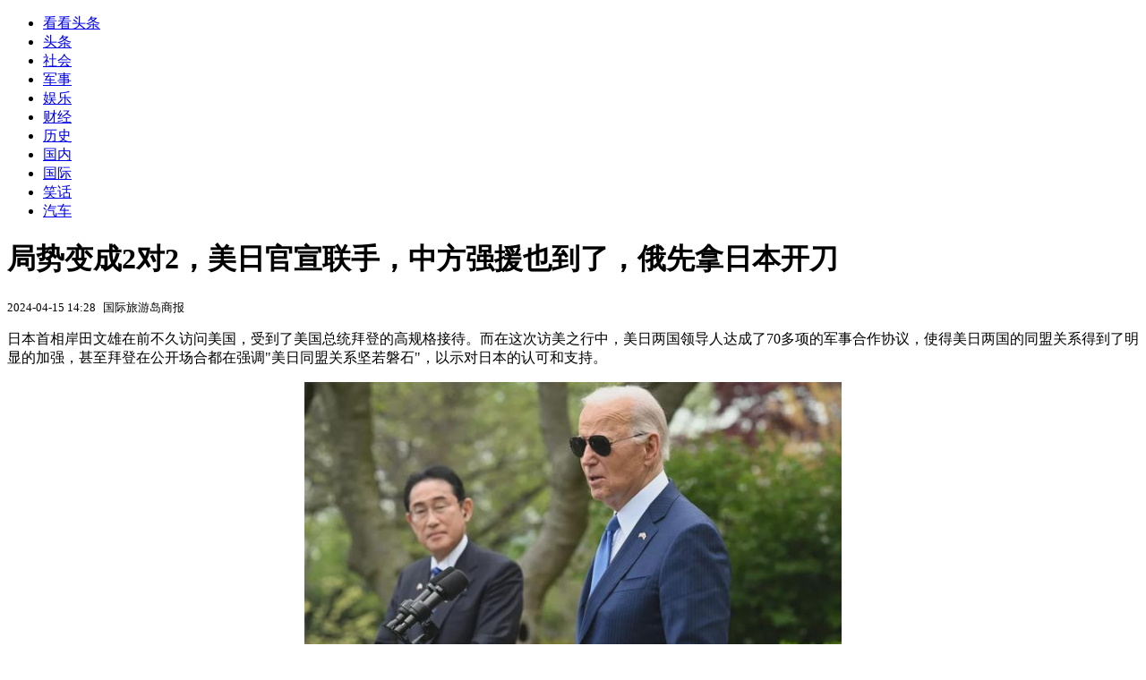

--- FILE ---
content_type: text/html; charset=utf-8
request_url: https://kan.china.com/article/2221459.html
body_size: 6636
content:
<!DOCTYPE html>
<!--[if lte IE 6 ]><html class="ie ie6 lte-ie7 lte-ie8" lang="zh-CN"><![endif]-->
<!--[if IE 7 ]><html class="ie ie7 lte-ie7 lte-ie8" lang="zh-CN"><![endif]-->
<!--[if IE 8 ]><html class="ie ie8 lte-ie8" lang="zh-CN"><![endif]-->
<!--[if IE 9 ]><html class="ie ie9" lang="zh-CN"><![endif]-->
<!--[if (gt IE 9)|!(IE)]><!--><html lang="zh-CN"><!--<![endif]-->
    <head>
        <meta http-equiv="X-UA-Compatible" content="IE=edge,chrome=1" />
        <meta http-equiv="Content-Type" content="text/html; charset=utf-8" />
        <title>局势变成2对2，美日官宣联手，中方强援也到了，俄先拿日本开刀</title>
        <meta name="keywords" content="自卫队,日本,拜登" />
        <meta name="description" content="日本首相岸田文雄在前不久访问美国，受到了美国总统拜登的高规格接待。而在这次访美之行中，美日两国领导人达成了70多项的军事合作协议，使得美日两国的同盟关系得到了明显的加强，甚" />
        <meta name="renderer" content="webkit" />
        <link href="//k-static.appmobile.cn/media/css/article.min.css?_v=0308" rel="stylesheet" media="screen" type="text/css" />
        <script type="text/javascript">
        var _hmt = _hmt || [];
        window.pageType = 'article';
        var pagingInfo = {id:2221459, total:2, now:1, tid:'3', mid:'22',arcrank:'-1'};
        </script>
        <script type="text/javascript" src="//k-static.appmobile.cn/media/js/min.page.js?_v=0308"></script>
        <script type="text/javascript" src="//dup.baidustatic.com/js/ds.js"></script>
        <base target="_blank" /><!--[if lte IE 6]></base><![endif]-->
    </head>
    <body class="new0103 articleview">
        <div class="site-top-nav">
            <div class="container">
                <ul class="left">
                    <li class="home"><a href="/">看看头条</a></li>
                    <li><a href="/">头条</a></li>
                    
                    <li><a href="/shehui/">社会</a></li>
                    <li><a class="active" href="/junshi/">军事</a></li>
                    <li><a href="/yule/">娱乐</a></li>
                    
                    <li><a href="/caijing/">财经</a></li>
                    
                    <li><a href="/lishi/">历史</a></li>
                    
                    <li><a href="/guonei/">国内</a></li>
                    
                    <li><a href="/guoji/">国际</a></li>
                    
                    <li><a href="/xiaohua/">笑话</a></li>
                    
                    <li><a href="/qiche/">汽车</a></li>
                    
                    <!--li><a href="http://www.tiyuxiu.com/qd/kan/" data-tracker="no">体育</a></li-->
                </ul>
                <ul class="right">
                </ul>
            </div>
        </div>

        <div class="container main-container clear clearfix">
            <div class="pleft mt10">
                <div class="article-header">
                    <h1 class="title">局势变成2对2，美日官宣联手，中方强援也到了，俄先拿日本开刀</h1>
                    <div class="info">
                        <div class="left">
                            <small id="article-date">2024-04-15 14:28</small>&nbsp;
                            <small id="article-source">国际旅游岛商报</small>
                        </div>
                        <div class="right">
                        </div>
                    </div>
                </div>
                <!-- /place -->
                <div class="viewbox">
                    <div id="main-content" class="content">
                        <div class="mxm mxm-inner">
                            <script type="text/javascript">loadSpecialMM('article_inner');</script>
                        </div>
                        <p>日本首相岸田文雄在前不久访问美国，受到了美国总统拜登的高规格接待。而在这次访美之行中，美日两国领导人达成了70多项的军事合作协议，使得美日两国的同盟关系得到了明显的加强，甚至拜登在公开场合都在强调"美日同盟关系坚若磐石"，以示对日本的认可和支持。</p>
<p style="text-align:center"><img itemprop="image" src="//k-static.appmobile.cn/uploads2/allimg/240415/151520FM-0.jpg" data-iwidth="600" data-iheight="338" /><script>article.mmbox.load();</script></p>
<p>作为回应，岸田文雄在国会发表演讲的时候给了外界两个"惊喜"：第一，他演讲的时候全程一口流利的美式英语，发音非常标准，显然是为此做了充分的准备。第二，他在演讲时特意宣称，要"与美国同在"。言外之意，日本将会牢牢跟随美国的前进方向，美国指哪日本打哪。而之所以这次美日所达成的军事合作协议会受到外界的高度关注，主要原因还是相关协议内容的更改，又或者说是针对目标的明确公开。</p>
<p style="text-align:justify">按照协议内容，日本自卫队在未来将会被纳入驻日美军的指挥和管理体系，双方将组建一个"统合作战司令部"，这就意味着美军除了可以在演习训练期间指挥日本自卫队的作战力量，在突发情况出现的时候也可以"直接绕过"防卫省，将作战命令发送给自卫队的指挥部门，调动他们配合美军的行动。这一情况的出现或许会让很多日本民众感到不满，一方面日本自卫队会彻底"丧失独立性"，沦为美军的附庸。另一方面，只要美国参加任何战斗，日本都必须要无条件且义务配合，这等同于是强行将日本给拖下水。除此以外，美日两国还将会在导弹的研发和生产项目上展开密切合作，包括组建导弹防御系统，确保可以短时间内实现"攻防一体"的行动标准，以及有能力来应对随时可能出现的大国战争，毕竟这次俄乌军事冲突给美军带来的警示和提醒可不小。</p>
<p style="text-align:center"><img itemprop="image" src="//k-static.appmobile.cn/uploads2/allimg/240415/15152015L-1.jpg" data-iwidth="600" data-iheight="418" /><script>article.mmbox.load();</script></p>

                    </div>
                    
                    <div class="mxm">
                        <script type="text/javascript">loadSpecialMM('article_780x90_1');</script>
                    </div>
                    
                    <div id="page-area" class="pages article_pages">
                        <div class="pagelist"><a target='_self' class='curent' href='javascript:void(0);'>1</a><a target='_self' href='2221459_2.html'>2</a><a class='next' target='_self' href='2221459_2.html'>下一页</a></div>
                    </div>
                    <script type="text/javascript">article.optimizationPage();</script>
                    
                    <!--div class="mxm mxm-780x90" style="height:300px;display:block;"-->
                    <div class="mxm" style="display:block;">
                        <!--script type="text/javascript">loadSSP({id:adconfig.ids.article_780x90_2});</script-->
                        <script type="text/javascript">baiduUnion.load("u6179386");</script>
                    </div>
                </div>
                
                <div class="page_recommended clearfix">
                    <div id="article-recommend" class="article-recommend">
                        <div class="bd right-list">
                            <div class="bdwrap">
                                <ul></ul>
                            </div>
                            <a href="/?location=bottom" class="more hidden">
                                <i>+</i>
                                <span>加载更多精彩新闻</span>
                            </a>
                        </div>
                        <div class="loading"></div>
                    </div>
                </div>
            </div>

            <div class="pright mt10">
                <div class="mxm mb10" style="display:block;">
                    <script type="text/javascript">baiduUnion.load("u3498624");</script>
                </div>
                <div class="mxm mb10">
                    <script type="text/javascript">loadSpecialMM('article_square_002');</script>
                </div>
                <div id="right-image-list" class="box-warp image-list clearfix mb10">
                    <div class="box-hd"><div class="title_h3 blue_line">频道热点</div>
                        <span class="more"><a href="/junshi/">更多</a></span>
                    </div>
                    <div class="box-bd">
                        <ul id="right-slide-1"><li class="hide"><a href="https://soft.china.com/article/2272602.html?f=170125">数据蛙录屏软件如何设置输出目录</a></li><li class="hide"><a href="https://soft.china.com/article/2112508.html?f=170125">Bandizip如何修改解压文件存放路径</a></li><li class="hide"><a href="https://soft.china.com/article/2233848.html?f=170125">暴风影音如何开启次字幕</a></li><li class="hide"><a href="https://soft.china.com/article/2143713.html?f=170125">优酷视频电脑版怎么关闭自动续费</a></li><li class="hide"><a href="https://soft.china.com/article/1225141.html?f=170125">网易云音乐怎么修改字体</a></li><li class="hide"><a href="https://soft.china.com/article/1234412.html?f=170125">暴风影音如何设置自动更新</a></li><li class="hide"><a href="https://soft.china.com/article/2772523.html?f=170125">微信开发者工具如何显示行号</a></li></ul>
                    </div>
                </div>
                <script type="text/javascript">
                mediavFlow.rightSide({container:'#right-slide-1'});
                </script>
                <div class="mxm mb10" style="display:block;">
                    <script type="text/javascript">baiduUnion.load('u3497724');</script>
                    <!--script type="text/javascript">loadSSP({id:adconfig.ids.article_square_003});</script-->
                </div>
                <div class="box-warp clearfix list-top10 mb10" style="display:block;">
                    <div class="box-hd">
                        <div class="title_h3 blue_line">今日关注</div>
                        <span class="more"><a href="/hotword/">更多</a></span>
                    </div>
                    <div class="box-bd">
                        <ul id="today-hotlist" class="list-item fs15">
                            <li ><a href="https://kan.china.com/article/6221787.html" title="美军加速扑向伊朗，关键时刻，中方送上两句话，伊朗只剩唯一选择" target="_blank">美军加速扑向伊朗，关键时刻，中方送上两句话，伊朗只剩唯一选择</a></li>
<li ><a href="https://kan.china.com/article/6429696.html" title="河南男子用手铐狗链威胁13岁少女，一审被判17年半" target="_blank">河南男子用手铐狗链威胁13岁少女，一审被判17年半</a></li>
<li ><a href="https://kan.china.com/article/6672707.html" title="退休人员注意了！2026年1月养老金领取，注意这几个变化" target="_blank">退休人员注意了！2026年1月养老金领取，注意这几个变化</a></li>
<li ><a href="https://kan.china.com/article/5624207.html" title="以牙还牙！中国打响反制第一枪，一刀切断美国命脉，美国这下慌了" target="_blank">以牙还牙！中国打响反制第一枪，一刀切断美国命脉，美国这下慌了</a></li>
<li ><a href="https://kan.china.com/article/5300255.html" title="韩前总理李海瓒越南出差时突发心梗，目前病情危重" target="_blank">韩前总理李海瓒越南出差时突发心梗，目前病情危重</a></li>
<li ><a href="https://kan.china.com/article/6650489.html" title="特朗普想控制矿产资源？格陵兰：没门" target="_blank">特朗普想控制矿产资源？格陵兰：没门</a></li>
<li ><a href="https://kan.china.com/article/5533447.html" title="中国海警位中国黄岩岛附近海域向菲方顺利移交17名菲籍获救船员" target="_blank">中国海警位中国黄岩岛附近海域向菲方顺利移交17名菲籍获救船员</a></li>
<li ><a href="https://kan.china.com/article/6577835.html" title="被指控“区别对待美企”，韩国务总理访美向万斯当面解释" target="_blank">被指控“区别对待美企”，韩国务总理访美向万斯当面解释</a></li>
<li  class="hide"><a href="https://kan.china.com/article/5402423.html" title="艾利森&amp;赵海：2026年，中美会签署第四份联合公报吗？-格雷厄姆·艾利森、赵海" target="_blank">艾利森&amp;赵海：2026年，中美会签署第四份联合公报吗？-格雷厄姆·艾利森、赵海</a></li>
<li  class="hide"><a href="https://kan.china.com/article/6496181.html" title="白宫被曝邀请以总统出席“和平委员会”启动仪式，遭内塔尼亚胡拒绝" target="_blank">白宫被曝邀请以总统出席“和平委员会”启动仪式，遭内塔尼亚胡拒绝</a></li>
<li  class="hide"><a href="https://kan.china.com/article/5843782.html" title="又一美国人遭联邦执法人员枪击身亡，“你要我们和平，转头就朝我们开枪”" target="_blank">又一美国人遭联邦执法人员枪击身亡，“你要我们和平，转头就朝我们开枪”</a></li>
<li  class="hide"><a href="https://kan.china.com/article/6257165.html" title="特朗普高调宣布：美国将取得格陵兰岛美军基地所在区域“主权”" target="_blank">特朗普高调宣布：美国将取得格陵兰岛美军基地所在区域“主权”</a></li>
<li  class="hide"><a href="https://kan.china.com/article/6968040.html" title="25岁小伙娶36岁新娘引热议，网友看到娘家陪嫁清单后瞬间变脸" target="_blank">25岁小伙娶36岁新娘引热议，网友看到娘家陪嫁清单后瞬间变脸</a></li>
<li  class="hide"><a href="https://kan.china.com/article/6733789.html" title="河北81岁退休老人堪称当代“愚公”，11年自费在深山造出万步天梯" target="_blank">河北81岁退休老人堪称当代“愚公”，11年自费在深山造出万步天梯</a></li>
<li  class="hide"><a href="https://kan.china.com/article/5584409.html" title="藏不住了！陈建斌自曝当年分手内幕！难怪吴越至今不婚不育，如今真相曝光，三人命运截然不同！" target="_blank">藏不住了！陈建斌自曝当年分手内幕！难怪吴越至今不婚不育，如今真相曝光，三人命运截然不同！</a></li>

                        </ul>
                    </div>
                </div>
                <div class="mxm mb10" style="display:block;">
                    <script type="text/javascript">baiduUnion.load('u3497742');</script>
                    <!--script type="text/javascript">loadSSP({id:adconfig.ids.article_square_005});</script-->
                </div>
                <div id="sidebar-follow" style="position:relative;">
                    <div class="box-warp clearfix mb10">
                        <div class="box-hd">
                            <div class="title_h3 blue_line">频道精选</div>
                            <span class="more"><a href="/junshi/">更多</a></span>
                        </div>
                        <div class="box-bd">
                            <div class="list-img">
                                <ol>
                                    <li>
                                        <a title="盟友排队访华，特朗普明显急了，不等回国，对中方说掏心窝子的话" href="https://kan.china.com/article/6228032.html">
                                            <span class="image"><img class="delay-right" data-original="//k-static.appmobile.cn/uploads3/allimg/2601/23/164H61020-0-lp.jpg?crop=p_10,w_154,h_84,g_center"/></span>
                                            <span class="rttxt">盟友排队访华，特朗普明显急了，不等回国，对中方说掏心窝子的话</span>
                                        </a>
                                    </li>
<li>
                                        <a title="卡尼回国第三天，中方兑现承诺，6万吨油菜籽运往中国，英媒说了实话" href="https://kan.china.com/article/6290668.html">
                                            <span class="image"><img class="delay-right" data-original="//k-static.appmobile.cn/uploads3/allimg/2601/22/1GU44b2-0-lp.jpg?crop=p_10,w_154,h_84,g_center"/></span>
                                            <span class="rttxt">卡尼回国第三天，中方兑现承诺，6万吨油菜籽运往中国，英媒说了实话</span>
                                        </a>
                                    </li>
<li>
                                        <a title="硬扛两个月，日本撑不住了？中方第四波制裁开始，高市想见中方领导人" href="https://kan.china.com/article/6502827.html">
                                            <span class="image"><img class="delay-right" data-original="//k-static.appmobile.cn/uploads3/allimg/2601/22/1A03045J-0-lp.jpg?crop=p_10,w_154,h_84,g_center"/></span>
                                            <span class="rttxt">硬扛两个月，日本撑不住了？中方第四波制裁开始，高市想见中方领导人</span>
                                        </a>
                                    </li>
<li>
                                        <a title="启程访华前，特朗普给自己改称呼，一张照片传遍8国，“混战”开始" href="https://kan.china.com/article/5009334.html">
                                            <span class="image"><img class="delay-right" data-original="//k-static.appmobile.cn/uploads3/allimg/2601/21/1FKK103-0-lp.jpg?crop=p_10,w_154,h_84,g_center"/></span>
                                            <span class="rttxt">启程访华前，特朗普给自己改称呼，一张照片传遍8国，“混战”开始</span>
                                        </a>
                                    </li>

                                </ol>
                            </div>
                        </div>
                    </div>
                    <div class="mxm mb10" style="display:block;">
                        <script type="text/javascript">baiduUnion.load('u3530327');</script>
                        <!--script type="text/javascript">loadSSP({id:adconfig.ids.article_square_006});</script-->
                    </div>
                    <div class="mxm mb10" style="display:block;">
                        <script type="text/javascript">baiduUnion.load('u4430965');</script>
                        <!--script type="text/javascript">loadSSP({id:adconfig.ids.article_square_007});</script-->
                    </div>
<!--                    <div class="mxm mxm-336x280">
                        <script type="text/javascript">loadSSP({id:adconfig.ids.article_square_008});</script>
                    </div>-->
                </div>
            </div>
            <!-- /pright -->
        </div>
        <script type="text/javascript">
            article.count(2221459, 22);
        </script>
        
        

        <div id="sidenav" class="sidenav">
            <ul>
                <li class="home"><a href="/">首页</a></li>
                <li class="channel"><a target="_self" href="/junshi/">频道</a></li>
                <li class="hot"><a href="/hotword/">热点</a></li>
        <!--li class="qrcodex weixin">
            <a target="_self" href="javascript:void(0);">微信</a>
            <div class="qrcodex-box">
                <div class="img"></div>
                <div class="text">微信扫一扫，关注公众号</div>
            </div>
        </li-->
                <li class="bottom"><a target="_self" href="javascript:void(0);" onclick="pageInfo.bottom();">底部</a></li>
                <li class="top hidden"><a target="_self" href="javascript:void(0);" onclick="pageInfo.top();">顶部</a></li>
            </ul>
            <div id="mediav-hudong"></div>
        </div>

        <!--script type="text/javascript">loadSSP({id:adconfig.ids.float_right});</script-->

        <script type="text/javascript">
    $('img.delay').lazyload({effect:'show'});
    $('img.delay-right').lazyload({effect:'show'});
</script>
<div class="footer_copyright">
    <div class="container">
        <div class="abouts">
            <!--a href="https://soft.china.com/" data-tracker="no">中华网软件</a-->
            <a href="/about/contact.html" data-tracker="no">联系我们</a>
        </div>
        <span>&copy; 中华网 &nbsp;&nbsp; <a href="https://beian.miit.gov.cn/" data-tracker="no" target="_blank">京ICP备18035944号-2</a></span>
    </div>
</div>
<div style="display:none;">
<script type="text/javascript">effectTracker.tongji();</script>
<script>
var _hmt = _hmt || [];
(function() {
  var hm = document.createElement("script");
  hm.src = "https://hm.baidu.com/hm.js?" + (window.location.hostname=='kankan.china.com' ? 'cc8b2a9111850183eca9999696b6e0ec' : 'af6d8290f34ae4058b169a282c9468d5');
  var s = document.getElementsByTagName("script")[0]; 
  s.parentNode.insertBefore(hm, s);
})();
</script>
</div>

    </body>
</html>
